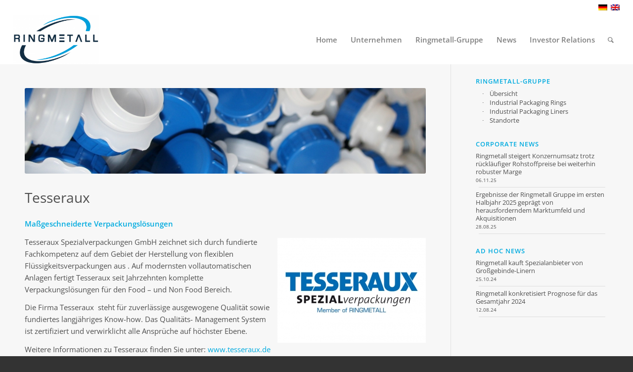

--- FILE ---
content_type: text/html; charset=UTF-8
request_url: https://ringmetall.de/ringmetall-gruppe/tesseraux/
body_size: 16336
content:
<!DOCTYPE html>
<html lang="de-DE" class="html_stretched responsive av-preloader-disabled  html_header_top html_logo_left html_main_nav_header html_menu_right html_custom html_header_sticky html_header_shrinking_disabled html_header_topbar_active html_mobile_menu_tablet html_header_searchicon html_content_align_center html_header_unstick_top_disabled html_header_stretch html_minimal_header html_elegant-blog html_modern-blog html_av-submenu-hidden html_av-submenu-display-click html_av-overlay-side html_av-overlay-side-classic html_av-submenu-noclone html_entry_id_2801 av-cookies-no-cookie-consent av-no-preview av-default-lightbox html_text_menu_active av-mobile-menu-switch-default">
<head>
<meta charset="UTF-8" />
<meta name="robots" content="index, follow" />


<!-- mobile setting -->
<meta name="viewport" content="width=device-width, initial-scale=1">

<!-- Scripts/CSS and wp_head hook -->
<title>Tesseraux &#8211; Ringmetall</title>
<meta name='robots' content='max-image-preview:large' />
	<style>img:is([sizes="auto" i], [sizes^="auto," i]) { contain-intrinsic-size: 3000px 1500px }</style>
	<link rel="alternate" hreflang="de-de" href="https://ringmetall.de/ringmetall-gruppe/tesseraux/" />
<link rel="alternate" hreflang="en-us" href="https://ringmetall.de/en/ringmetall-group/tesseraux/" />
<link rel="alternate" hreflang="x-default" href="https://ringmetall.de/ringmetall-gruppe/tesseraux/" />
<meta http-equiv="X-UA-Compatible" content="IE=Edge" />            <script id="omgf-pro-remove-async-google-fonts" type="text/javascript"
                    src="[data-uri]"></script>
		<link rel="alternate" type="application/rss+xml" title="Ringmetall &raquo; Feed" href="https://ringmetall.de/feed/" />
<link rel="alternate" type="application/rss+xml" title="Ringmetall &raquo; Kommentar-Feed" href="https://ringmetall.de/comments/feed/" />

<!-- google webfont font replacement -->

			<script type='text/javascript'>

				(function() {

					/*	check if webfonts are disabled by user setting via cookie - or user must opt in.	*/
					var html = document.getElementsByTagName('html')[0];
					var cookie_check = html.className.indexOf('av-cookies-needs-opt-in') >= 0 || html.className.indexOf('av-cookies-can-opt-out') >= 0;
					var allow_continue = true;
					var silent_accept_cookie = html.className.indexOf('av-cookies-user-silent-accept') >= 0;

					if( cookie_check && ! silent_accept_cookie )
					{
						if( ! document.cookie.match(/aviaCookieConsent/) || html.className.indexOf('av-cookies-session-refused') >= 0 )
						{
							allow_continue = false;
						}
						else
						{
							if( ! document.cookie.match(/aviaPrivacyRefuseCookiesHideBar/) )
							{
								allow_continue = false;
							}
							else if( ! document.cookie.match(/aviaPrivacyEssentialCookiesEnabled/) )
							{
								allow_continue = false;
							}
							else if( document.cookie.match(/aviaPrivacyGoogleWebfontsDisabled/) )
							{
								allow_continue = false;
							}
						}
					}

					if( allow_continue )
					{
						var f = document.createElement('link');

						f.type 	= 'text/css';
						f.rel 	= 'stylesheet';
						f.href 	= '//fonts.googleapis.com/css?family=Open+Sans:400,600&display=auto';
						f.id 	= 'avia-google-webfont';

						document.getElementsByTagName('head')[0].appendChild(f);
					}
				})();

			</script>
			<script type="text/javascript">
/* <![CDATA[ */
window._wpemojiSettings = {"baseUrl":"https:\/\/s.w.org\/images\/core\/emoji\/16.0.1\/72x72\/","ext":".png","svgUrl":"https:\/\/s.w.org\/images\/core\/emoji\/16.0.1\/svg\/","svgExt":".svg","source":{"concatemoji":"https:\/\/ringmetall.de\/wp-includes\/js\/wp-emoji-release.min.js?ver=6.8.3"}};
/*! This file is auto-generated */
!function(s,n){var o,i,e;function c(e){try{var t={supportTests:e,timestamp:(new Date).valueOf()};sessionStorage.setItem(o,JSON.stringify(t))}catch(e){}}function p(e,t,n){e.clearRect(0,0,e.canvas.width,e.canvas.height),e.fillText(t,0,0);var t=new Uint32Array(e.getImageData(0,0,e.canvas.width,e.canvas.height).data),a=(e.clearRect(0,0,e.canvas.width,e.canvas.height),e.fillText(n,0,0),new Uint32Array(e.getImageData(0,0,e.canvas.width,e.canvas.height).data));return t.every(function(e,t){return e===a[t]})}function u(e,t){e.clearRect(0,0,e.canvas.width,e.canvas.height),e.fillText(t,0,0);for(var n=e.getImageData(16,16,1,1),a=0;a<n.data.length;a++)if(0!==n.data[a])return!1;return!0}function f(e,t,n,a){switch(t){case"flag":return n(e,"\ud83c\udff3\ufe0f\u200d\u26a7\ufe0f","\ud83c\udff3\ufe0f\u200b\u26a7\ufe0f")?!1:!n(e,"\ud83c\udde8\ud83c\uddf6","\ud83c\udde8\u200b\ud83c\uddf6")&&!n(e,"\ud83c\udff4\udb40\udc67\udb40\udc62\udb40\udc65\udb40\udc6e\udb40\udc67\udb40\udc7f","\ud83c\udff4\u200b\udb40\udc67\u200b\udb40\udc62\u200b\udb40\udc65\u200b\udb40\udc6e\u200b\udb40\udc67\u200b\udb40\udc7f");case"emoji":return!a(e,"\ud83e\udedf")}return!1}function g(e,t,n,a){var r="undefined"!=typeof WorkerGlobalScope&&self instanceof WorkerGlobalScope?new OffscreenCanvas(300,150):s.createElement("canvas"),o=r.getContext("2d",{willReadFrequently:!0}),i=(o.textBaseline="top",o.font="600 32px Arial",{});return e.forEach(function(e){i[e]=t(o,e,n,a)}),i}function t(e){var t=s.createElement("script");t.src=e,t.defer=!0,s.head.appendChild(t)}"undefined"!=typeof Promise&&(o="wpEmojiSettingsSupports",i=["flag","emoji"],n.supports={everything:!0,everythingExceptFlag:!0},e=new Promise(function(e){s.addEventListener("DOMContentLoaded",e,{once:!0})}),new Promise(function(t){var n=function(){try{var e=JSON.parse(sessionStorage.getItem(o));if("object"==typeof e&&"number"==typeof e.timestamp&&(new Date).valueOf()<e.timestamp+604800&&"object"==typeof e.supportTests)return e.supportTests}catch(e){}return null}();if(!n){if("undefined"!=typeof Worker&&"undefined"!=typeof OffscreenCanvas&&"undefined"!=typeof URL&&URL.createObjectURL&&"undefined"!=typeof Blob)try{var e="postMessage("+g.toString()+"("+[JSON.stringify(i),f.toString(),p.toString(),u.toString()].join(",")+"));",a=new Blob([e],{type:"text/javascript"}),r=new Worker(URL.createObjectURL(a),{name:"wpTestEmojiSupports"});return void(r.onmessage=function(e){c(n=e.data),r.terminate(),t(n)})}catch(e){}c(n=g(i,f,p,u))}t(n)}).then(function(e){for(var t in e)n.supports[t]=e[t],n.supports.everything=n.supports.everything&&n.supports[t],"flag"!==t&&(n.supports.everythingExceptFlag=n.supports.everythingExceptFlag&&n.supports[t]);n.supports.everythingExceptFlag=n.supports.everythingExceptFlag&&!n.supports.flag,n.DOMReady=!1,n.readyCallback=function(){n.DOMReady=!0}}).then(function(){return e}).then(function(){var e;n.supports.everything||(n.readyCallback(),(e=n.source||{}).concatemoji?t(e.concatemoji):e.wpemoji&&e.twemoji&&(t(e.twemoji),t(e.wpemoji)))}))}((window,document),window._wpemojiSettings);
/* ]]> */
</script>
<style id='wp-emoji-styles-inline-css' type='text/css'>

	img.wp-smiley, img.emoji {
		display: inline !important;
		border: none !important;
		box-shadow: none !important;
		height: 1em !important;
		width: 1em !important;
		margin: 0 0.07em !important;
		vertical-align: -0.1em !important;
		background: none !important;
		padding: 0 !important;
	}
</style>
<link rel='stylesheet' id='wp-block-library-css' href='https://ringmetall.de/wp-includes/css/dist/block-library/style.min.css?ver=6.8.3' type='text/css' media='all' />
<link rel='stylesheet' id='wpmf-gallery-popup-style-css' href='https://ringmetall.de/wp-content/plugins/wp-media-folder/assets/css/display-gallery/magnific-popup.css?ver=0.9.9' type='text/css' media='all' />
<link rel='stylesheet' id='wpmf-gallery-style-css' href='https://ringmetall.de/wp-content/plugins/wp-media-folder/assets/css/display-gallery/style-display-gallery.css?ver=6.1.9' type='text/css' media='all' />
<link rel='stylesheet' id='wpmf-slick-style-css' href='https://ringmetall.de/wp-content/plugins/wp-media-folder/assets/js/slick/slick.css?ver=6.1.9' type='text/css' media='all' />
<link rel='stylesheet' id='wpmf-slick-theme-style-css' href='https://ringmetall.de/wp-content/plugins/wp-media-folder/assets/js/slick/slick-theme.css?ver=6.1.9' type='text/css' media='all' />
<style id='global-styles-inline-css' type='text/css'>
:root{--wp--preset--aspect-ratio--square: 1;--wp--preset--aspect-ratio--4-3: 4/3;--wp--preset--aspect-ratio--3-4: 3/4;--wp--preset--aspect-ratio--3-2: 3/2;--wp--preset--aspect-ratio--2-3: 2/3;--wp--preset--aspect-ratio--16-9: 16/9;--wp--preset--aspect-ratio--9-16: 9/16;--wp--preset--color--black: #000000;--wp--preset--color--cyan-bluish-gray: #abb8c3;--wp--preset--color--white: #ffffff;--wp--preset--color--pale-pink: #f78da7;--wp--preset--color--vivid-red: #cf2e2e;--wp--preset--color--luminous-vivid-orange: #ff6900;--wp--preset--color--luminous-vivid-amber: #fcb900;--wp--preset--color--light-green-cyan: #7bdcb5;--wp--preset--color--vivid-green-cyan: #00d084;--wp--preset--color--pale-cyan-blue: #8ed1fc;--wp--preset--color--vivid-cyan-blue: #0693e3;--wp--preset--color--vivid-purple: #9b51e0;--wp--preset--color--metallic-red: #b02b2c;--wp--preset--color--maximum-yellow-red: #edae44;--wp--preset--color--yellow-sun: #eeee22;--wp--preset--color--palm-leaf: #83a846;--wp--preset--color--aero: #7bb0e7;--wp--preset--color--old-lavender: #745f7e;--wp--preset--color--steel-teal: #5f8789;--wp--preset--color--raspberry-pink: #d65799;--wp--preset--color--medium-turquoise: #4ecac2;--wp--preset--gradient--vivid-cyan-blue-to-vivid-purple: linear-gradient(135deg,rgba(6,147,227,1) 0%,rgb(155,81,224) 100%);--wp--preset--gradient--light-green-cyan-to-vivid-green-cyan: linear-gradient(135deg,rgb(122,220,180) 0%,rgb(0,208,130) 100%);--wp--preset--gradient--luminous-vivid-amber-to-luminous-vivid-orange: linear-gradient(135deg,rgba(252,185,0,1) 0%,rgba(255,105,0,1) 100%);--wp--preset--gradient--luminous-vivid-orange-to-vivid-red: linear-gradient(135deg,rgba(255,105,0,1) 0%,rgb(207,46,46) 100%);--wp--preset--gradient--very-light-gray-to-cyan-bluish-gray: linear-gradient(135deg,rgb(238,238,238) 0%,rgb(169,184,195) 100%);--wp--preset--gradient--cool-to-warm-spectrum: linear-gradient(135deg,rgb(74,234,220) 0%,rgb(151,120,209) 20%,rgb(207,42,186) 40%,rgb(238,44,130) 60%,rgb(251,105,98) 80%,rgb(254,248,76) 100%);--wp--preset--gradient--blush-light-purple: linear-gradient(135deg,rgb(255,206,236) 0%,rgb(152,150,240) 100%);--wp--preset--gradient--blush-bordeaux: linear-gradient(135deg,rgb(254,205,165) 0%,rgb(254,45,45) 50%,rgb(107,0,62) 100%);--wp--preset--gradient--luminous-dusk: linear-gradient(135deg,rgb(255,203,112) 0%,rgb(199,81,192) 50%,rgb(65,88,208) 100%);--wp--preset--gradient--pale-ocean: linear-gradient(135deg,rgb(255,245,203) 0%,rgb(182,227,212) 50%,rgb(51,167,181) 100%);--wp--preset--gradient--electric-grass: linear-gradient(135deg,rgb(202,248,128) 0%,rgb(113,206,126) 100%);--wp--preset--gradient--midnight: linear-gradient(135deg,rgb(2,3,129) 0%,rgb(40,116,252) 100%);--wp--preset--font-size--small: 1rem;--wp--preset--font-size--medium: 1.125rem;--wp--preset--font-size--large: 1.75rem;--wp--preset--font-size--x-large: clamp(1.75rem, 3vw, 2.25rem);--wp--preset--spacing--20: 0.44rem;--wp--preset--spacing--30: 0.67rem;--wp--preset--spacing--40: 1rem;--wp--preset--spacing--50: 1.5rem;--wp--preset--spacing--60: 2.25rem;--wp--preset--spacing--70: 3.38rem;--wp--preset--spacing--80: 5.06rem;--wp--preset--shadow--natural: 6px 6px 9px rgba(0, 0, 0, 0.2);--wp--preset--shadow--deep: 12px 12px 50px rgba(0, 0, 0, 0.4);--wp--preset--shadow--sharp: 6px 6px 0px rgba(0, 0, 0, 0.2);--wp--preset--shadow--outlined: 6px 6px 0px -3px rgba(255, 255, 255, 1), 6px 6px rgba(0, 0, 0, 1);--wp--preset--shadow--crisp: 6px 6px 0px rgba(0, 0, 0, 1);}:root { --wp--style--global--content-size: 800px;--wp--style--global--wide-size: 1130px; }:where(body) { margin: 0; }.wp-site-blocks > .alignleft { float: left; margin-right: 2em; }.wp-site-blocks > .alignright { float: right; margin-left: 2em; }.wp-site-blocks > .aligncenter { justify-content: center; margin-left: auto; margin-right: auto; }:where(.is-layout-flex){gap: 0.5em;}:where(.is-layout-grid){gap: 0.5em;}.is-layout-flow > .alignleft{float: left;margin-inline-start: 0;margin-inline-end: 2em;}.is-layout-flow > .alignright{float: right;margin-inline-start: 2em;margin-inline-end: 0;}.is-layout-flow > .aligncenter{margin-left: auto !important;margin-right: auto !important;}.is-layout-constrained > .alignleft{float: left;margin-inline-start: 0;margin-inline-end: 2em;}.is-layout-constrained > .alignright{float: right;margin-inline-start: 2em;margin-inline-end: 0;}.is-layout-constrained > .aligncenter{margin-left: auto !important;margin-right: auto !important;}.is-layout-constrained > :where(:not(.alignleft):not(.alignright):not(.alignfull)){max-width: var(--wp--style--global--content-size);margin-left: auto !important;margin-right: auto !important;}.is-layout-constrained > .alignwide{max-width: var(--wp--style--global--wide-size);}body .is-layout-flex{display: flex;}.is-layout-flex{flex-wrap: wrap;align-items: center;}.is-layout-flex > :is(*, div){margin: 0;}body .is-layout-grid{display: grid;}.is-layout-grid > :is(*, div){margin: 0;}body{padding-top: 0px;padding-right: 0px;padding-bottom: 0px;padding-left: 0px;}a:where(:not(.wp-element-button)){text-decoration: underline;}:root :where(.wp-element-button, .wp-block-button__link){background-color: #32373c;border-width: 0;color: #fff;font-family: inherit;font-size: inherit;line-height: inherit;padding: calc(0.667em + 2px) calc(1.333em + 2px);text-decoration: none;}.has-black-color{color: var(--wp--preset--color--black) !important;}.has-cyan-bluish-gray-color{color: var(--wp--preset--color--cyan-bluish-gray) !important;}.has-white-color{color: var(--wp--preset--color--white) !important;}.has-pale-pink-color{color: var(--wp--preset--color--pale-pink) !important;}.has-vivid-red-color{color: var(--wp--preset--color--vivid-red) !important;}.has-luminous-vivid-orange-color{color: var(--wp--preset--color--luminous-vivid-orange) !important;}.has-luminous-vivid-amber-color{color: var(--wp--preset--color--luminous-vivid-amber) !important;}.has-light-green-cyan-color{color: var(--wp--preset--color--light-green-cyan) !important;}.has-vivid-green-cyan-color{color: var(--wp--preset--color--vivid-green-cyan) !important;}.has-pale-cyan-blue-color{color: var(--wp--preset--color--pale-cyan-blue) !important;}.has-vivid-cyan-blue-color{color: var(--wp--preset--color--vivid-cyan-blue) !important;}.has-vivid-purple-color{color: var(--wp--preset--color--vivid-purple) !important;}.has-metallic-red-color{color: var(--wp--preset--color--metallic-red) !important;}.has-maximum-yellow-red-color{color: var(--wp--preset--color--maximum-yellow-red) !important;}.has-yellow-sun-color{color: var(--wp--preset--color--yellow-sun) !important;}.has-palm-leaf-color{color: var(--wp--preset--color--palm-leaf) !important;}.has-aero-color{color: var(--wp--preset--color--aero) !important;}.has-old-lavender-color{color: var(--wp--preset--color--old-lavender) !important;}.has-steel-teal-color{color: var(--wp--preset--color--steel-teal) !important;}.has-raspberry-pink-color{color: var(--wp--preset--color--raspberry-pink) !important;}.has-medium-turquoise-color{color: var(--wp--preset--color--medium-turquoise) !important;}.has-black-background-color{background-color: var(--wp--preset--color--black) !important;}.has-cyan-bluish-gray-background-color{background-color: var(--wp--preset--color--cyan-bluish-gray) !important;}.has-white-background-color{background-color: var(--wp--preset--color--white) !important;}.has-pale-pink-background-color{background-color: var(--wp--preset--color--pale-pink) !important;}.has-vivid-red-background-color{background-color: var(--wp--preset--color--vivid-red) !important;}.has-luminous-vivid-orange-background-color{background-color: var(--wp--preset--color--luminous-vivid-orange) !important;}.has-luminous-vivid-amber-background-color{background-color: var(--wp--preset--color--luminous-vivid-amber) !important;}.has-light-green-cyan-background-color{background-color: var(--wp--preset--color--light-green-cyan) !important;}.has-vivid-green-cyan-background-color{background-color: var(--wp--preset--color--vivid-green-cyan) !important;}.has-pale-cyan-blue-background-color{background-color: var(--wp--preset--color--pale-cyan-blue) !important;}.has-vivid-cyan-blue-background-color{background-color: var(--wp--preset--color--vivid-cyan-blue) !important;}.has-vivid-purple-background-color{background-color: var(--wp--preset--color--vivid-purple) !important;}.has-metallic-red-background-color{background-color: var(--wp--preset--color--metallic-red) !important;}.has-maximum-yellow-red-background-color{background-color: var(--wp--preset--color--maximum-yellow-red) !important;}.has-yellow-sun-background-color{background-color: var(--wp--preset--color--yellow-sun) !important;}.has-palm-leaf-background-color{background-color: var(--wp--preset--color--palm-leaf) !important;}.has-aero-background-color{background-color: var(--wp--preset--color--aero) !important;}.has-old-lavender-background-color{background-color: var(--wp--preset--color--old-lavender) !important;}.has-steel-teal-background-color{background-color: var(--wp--preset--color--steel-teal) !important;}.has-raspberry-pink-background-color{background-color: var(--wp--preset--color--raspberry-pink) !important;}.has-medium-turquoise-background-color{background-color: var(--wp--preset--color--medium-turquoise) !important;}.has-black-border-color{border-color: var(--wp--preset--color--black) !important;}.has-cyan-bluish-gray-border-color{border-color: var(--wp--preset--color--cyan-bluish-gray) !important;}.has-white-border-color{border-color: var(--wp--preset--color--white) !important;}.has-pale-pink-border-color{border-color: var(--wp--preset--color--pale-pink) !important;}.has-vivid-red-border-color{border-color: var(--wp--preset--color--vivid-red) !important;}.has-luminous-vivid-orange-border-color{border-color: var(--wp--preset--color--luminous-vivid-orange) !important;}.has-luminous-vivid-amber-border-color{border-color: var(--wp--preset--color--luminous-vivid-amber) !important;}.has-light-green-cyan-border-color{border-color: var(--wp--preset--color--light-green-cyan) !important;}.has-vivid-green-cyan-border-color{border-color: var(--wp--preset--color--vivid-green-cyan) !important;}.has-pale-cyan-blue-border-color{border-color: var(--wp--preset--color--pale-cyan-blue) !important;}.has-vivid-cyan-blue-border-color{border-color: var(--wp--preset--color--vivid-cyan-blue) !important;}.has-vivid-purple-border-color{border-color: var(--wp--preset--color--vivid-purple) !important;}.has-metallic-red-border-color{border-color: var(--wp--preset--color--metallic-red) !important;}.has-maximum-yellow-red-border-color{border-color: var(--wp--preset--color--maximum-yellow-red) !important;}.has-yellow-sun-border-color{border-color: var(--wp--preset--color--yellow-sun) !important;}.has-palm-leaf-border-color{border-color: var(--wp--preset--color--palm-leaf) !important;}.has-aero-border-color{border-color: var(--wp--preset--color--aero) !important;}.has-old-lavender-border-color{border-color: var(--wp--preset--color--old-lavender) !important;}.has-steel-teal-border-color{border-color: var(--wp--preset--color--steel-teal) !important;}.has-raspberry-pink-border-color{border-color: var(--wp--preset--color--raspberry-pink) !important;}.has-medium-turquoise-border-color{border-color: var(--wp--preset--color--medium-turquoise) !important;}.has-vivid-cyan-blue-to-vivid-purple-gradient-background{background: var(--wp--preset--gradient--vivid-cyan-blue-to-vivid-purple) !important;}.has-light-green-cyan-to-vivid-green-cyan-gradient-background{background: var(--wp--preset--gradient--light-green-cyan-to-vivid-green-cyan) !important;}.has-luminous-vivid-amber-to-luminous-vivid-orange-gradient-background{background: var(--wp--preset--gradient--luminous-vivid-amber-to-luminous-vivid-orange) !important;}.has-luminous-vivid-orange-to-vivid-red-gradient-background{background: var(--wp--preset--gradient--luminous-vivid-orange-to-vivid-red) !important;}.has-very-light-gray-to-cyan-bluish-gray-gradient-background{background: var(--wp--preset--gradient--very-light-gray-to-cyan-bluish-gray) !important;}.has-cool-to-warm-spectrum-gradient-background{background: var(--wp--preset--gradient--cool-to-warm-spectrum) !important;}.has-blush-light-purple-gradient-background{background: var(--wp--preset--gradient--blush-light-purple) !important;}.has-blush-bordeaux-gradient-background{background: var(--wp--preset--gradient--blush-bordeaux) !important;}.has-luminous-dusk-gradient-background{background: var(--wp--preset--gradient--luminous-dusk) !important;}.has-pale-ocean-gradient-background{background: var(--wp--preset--gradient--pale-ocean) !important;}.has-electric-grass-gradient-background{background: var(--wp--preset--gradient--electric-grass) !important;}.has-midnight-gradient-background{background: var(--wp--preset--gradient--midnight) !important;}.has-small-font-size{font-size: var(--wp--preset--font-size--small) !important;}.has-medium-font-size{font-size: var(--wp--preset--font-size--medium) !important;}.has-large-font-size{font-size: var(--wp--preset--font-size--large) !important;}.has-x-large-font-size{font-size: var(--wp--preset--font-size--x-large) !important;}
:where(.wp-block-post-template.is-layout-flex){gap: 1.25em;}:where(.wp-block-post-template.is-layout-grid){gap: 1.25em;}
:where(.wp-block-columns.is-layout-flex){gap: 2em;}:where(.wp-block-columns.is-layout-grid){gap: 2em;}
:root :where(.wp-block-pullquote){font-size: 1.5em;line-height: 1.6;}
</style>
<link rel='stylesheet' id='wpml-legacy-dropdown-0-css' href='https://ringmetall.de/wp-content/plugins/sitepress-multilingual-cms/templates/language-switchers/legacy-dropdown/style.min.css?ver=1' type='text/css' media='all' />
<style id='wpml-legacy-dropdown-0-inline-css' type='text/css'>
.wpml-ls-statics-shortcode_actions{background-color:#ffffff;}.wpml-ls-statics-shortcode_actions, .wpml-ls-statics-shortcode_actions .wpml-ls-sub-menu, .wpml-ls-statics-shortcode_actions a {border-color:#cdcdcd;}.wpml-ls-statics-shortcode_actions a, .wpml-ls-statics-shortcode_actions .wpml-ls-sub-menu a, .wpml-ls-statics-shortcode_actions .wpml-ls-sub-menu a:link, .wpml-ls-statics-shortcode_actions li:not(.wpml-ls-current-language) .wpml-ls-link, .wpml-ls-statics-shortcode_actions li:not(.wpml-ls-current-language) .wpml-ls-link:link {color:#444444;background-color:#ffffff;}.wpml-ls-statics-shortcode_actions .wpml-ls-sub-menu a:hover,.wpml-ls-statics-shortcode_actions .wpml-ls-sub-menu a:focus, .wpml-ls-statics-shortcode_actions .wpml-ls-sub-menu a:link:hover, .wpml-ls-statics-shortcode_actions .wpml-ls-sub-menu a:link:focus {color:#000000;background-color:#eeeeee;}.wpml-ls-statics-shortcode_actions .wpml-ls-current-language > a {color:#444444;background-color:#ffffff;}.wpml-ls-statics-shortcode_actions .wpml-ls-current-language:hover>a, .wpml-ls-statics-shortcode_actions .wpml-ls-current-language>a:focus {color:#000000;background-color:#eeeeee;}
</style>
<link rel='stylesheet' id='weblator-charts-plugin-styles-css' href='https://ringmetall.de/wp-content/plugins/responsive-charts/public/assets/css/public.css?ver=1.6.7' type='text/css' media='all' />
<link rel='stylesheet' id='omgf-pro-async-fonts-0-css' href='https://ringmetall.de/wp-content/uploads/omgf/omgf-pro-async-fonts-0/omgf-pro-async-fonts-0.css?ver=1721400410' type='text/css' media='all' />
<link rel='stylesheet' id='avia-merged-styles-css' href='https://ringmetall.de/wp-content/uploads/dynamic_avia/avia-merged-styles-8d4d2509079271672eb63e4591ea4174---68e63407e3a07.css' type='text/css' media='all' />
<link rel='stylesheet' id='avia-single-post-2801-css' href='https://ringmetall.de/wp-content/uploads/avia_posts_css/post-2801.css?ver=ver-1759955328' type='text/css' media='all' />
<script type="text/javascript" src="https://ringmetall.de/wp-includes/js/jquery/jquery.min.js?ver=3.7.1" id="jquery-core-js"></script>
<script type="text/javascript" src="https://ringmetall.de/wp-includes/js/jquery/jquery-migrate.min.js?ver=3.4.1" id="jquery-migrate-js"></script>
<script type="text/javascript" id="wpgmza_data-js-extra">
/* <![CDATA[ */
var wpgmza_google_api_status = {"message":"Enqueued","code":"ENQUEUED"};
/* ]]> */
</script>
<script type="text/javascript" src="https://ringmetall.de/wp-content/plugins/wp-google-maps/wpgmza_data.js?ver=6.8.3" id="wpgmza_data-js"></script>
<script type="text/javascript" src="https://ringmetall.de/wp-content/plugins/sitepress-multilingual-cms/templates/language-switchers/legacy-dropdown/script.min.js?ver=1" id="wpml-legacy-dropdown-0-js"></script>
<script type="text/javascript" src="https://ringmetall.de/wp-content/plugins/responsive-charts/public/assets/js/excanvas.js?ver=1.6.7" id="weblator-charts-canvas-js"></script>
<script type="text/javascript" src="https://ringmetall.de/wp-content/plugins/responsive-charts/public/assets/js/chartjs_new.js?ver=1.6.7" id="weblator-charts-charts-js"></script>
<script type="text/javascript" src="https://ringmetall.de/wp-content/plugins/responsive-charts/public/assets/js/legend.js?ver=1.6.7" id="weblator-charts-legend-js"></script>
<script type="text/javascript" src="https://ringmetall.de/wp-content/plugins/responsive-charts/public/assets/js/events.min.js?ver=1.6.7" id="weblator-charts-mutate-events-js"></script>
<script type="text/javascript" src="https://ringmetall.de/wp-content/plugins/responsive-charts/public/assets/js/mutate.min.js?ver=1.6.7" id="weblator-charts-mutate-js"></script>
<script type="text/javascript" id="weblator-charts-plugin-script-js-extra">
/* <![CDATA[ */
var ajaxurl = "https:\/\/ringmetall.de\/wp-admin\/admin-ajax.php";
/* ]]> */
</script>
<script type="text/javascript" src="https://ringmetall.de/wp-content/plugins/responsive-charts/public/assets/js/public.js?ver=1.6.7" id="weblator-charts-plugin-script-js"></script>
<script type="text/javascript" src="https://ringmetall.de/wp-content/uploads/dynamic_avia/avia-head-scripts-14b83b5e49f5ca9c8ad3d5f3e0240912---68e6340806eb4.js" id="avia-head-scripts-js"></script>
<link rel="https://api.w.org/" href="https://ringmetall.de/wp-json/" /><link rel="alternate" title="JSON" type="application/json" href="https://ringmetall.de/wp-json/wp/v2/pages/2801" /><link rel="EditURI" type="application/rsd+xml" title="RSD" href="https://ringmetall.de/xmlrpc.php?rsd" />
<meta name="generator" content="WordPress 6.8.3" />
<link rel="canonical" href="https://ringmetall.de/ringmetall-gruppe/tesseraux/" />
<link rel='shortlink' href='https://ringmetall.de/?p=2801' />
<link rel="alternate" title="oEmbed (JSON)" type="application/json+oembed" href="https://ringmetall.de/wp-json/oembed/1.0/embed?url=https%3A%2F%2Fringmetall.de%2Fringmetall-gruppe%2Ftesseraux%2F" />
<link rel="alternate" title="oEmbed (XML)" type="text/xml+oembed" href="https://ringmetall.de/wp-json/oembed/1.0/embed?url=https%3A%2F%2Fringmetall.de%2Fringmetall-gruppe%2Ftesseraux%2F&#038;format=xml" />
<meta name="generator" content="WPML ver:4.8.6 stt:1,3;" />
<link rel="stylesheet" href="https://ringmetall.de/wp-content/plugins/responsive-charts/public/assets/css/notie.css"><link rel="profile" href="http://gmpg.org/xfn/11" />
<link rel="alternate" type="application/rss+xml" title="Ringmetall RSS2 Feed" href="https://ringmetall.de/feed/" />
<link rel="pingback" href="https://ringmetall.de/xmlrpc.php" />

<style type='text/css' media='screen'>
 #top #header_main > .container, #top #header_main > .container .main_menu  .av-main-nav > li > a, #top #header_main #menu-item-shop .cart_dropdown_link{ height:100px; line-height: 100px; }
 .html_top_nav_header .av-logo-container{ height:100px;  }
 .html_header_top.html_header_sticky #top #wrap_all #main{ padding-top:128px; } 
</style>
<!--[if lt IE 9]><script src="https://ringmetall.de/wp-content/themes/enfold/js/html5shiv.js"></script><![endif]-->


<!-- To speed up the rendering and to display the site as fast as possible to the user we include some styles and scripts for above the fold content inline -->
<script type="text/javascript">'use strict';var avia_is_mobile=!1;if(/Android|webOS|iPhone|iPad|iPod|BlackBerry|IEMobile|Opera Mini/i.test(navigator.userAgent)&&'ontouchstart' in document.documentElement){avia_is_mobile=!0;document.documentElement.className+=' avia_mobile '}
else{document.documentElement.className+=' avia_desktop '};document.documentElement.className+=' js_active ';(function(){var e=['-webkit-','-moz-','-ms-',''],n='',o=!1,a=!1;for(var t in e){if(e[t]+'transform' in document.documentElement.style){o=!0;n=e[t]+'transform'};if(e[t]+'perspective' in document.documentElement.style){a=!0}};if(o){document.documentElement.className+=' avia_transform '};if(a){document.documentElement.className+=' avia_transform3d '};if(typeof document.getElementsByClassName=='function'&&typeof document.documentElement.getBoundingClientRect=='function'&&avia_is_mobile==!1){if(n&&window.innerHeight>0){setTimeout(function(){var e=0,o={},a=0,t=document.getElementsByClassName('av-parallax'),i=window.pageYOffset||document.documentElement.scrollTop;for(e=0;e<t.length;e++){t[e].style.top='0px';o=t[e].getBoundingClientRect();a=Math.ceil((window.innerHeight+i-o.top)*0.3);t[e].style[n]='translate(0px, '+a+'px)';t[e].style.top='auto';t[e].className+=' enabled-parallax '}},50)}}})();</script><link rel="icon" href="https://ringmetall.de/wp-content/uploads/2024/11/cropped-Logo_transparent-32x32.png" sizes="32x32" />
<link rel="icon" href="https://ringmetall.de/wp-content/uploads/2024/11/cropped-Logo_transparent-192x192.png" sizes="192x192" />
<link rel="apple-touch-icon" href="https://ringmetall.de/wp-content/uploads/2024/11/cropped-Logo_transparent-180x180.png" />
<meta name="msapplication-TileImage" content="https://ringmetall.de/wp-content/uploads/2024/11/cropped-Logo_transparent-270x270.png" />
		<style type="text/css" id="wp-custom-css">
			img.mfp-img,.mfp-image-holder .mfp-content {
    width: 100% !important; 
    height: 100% !important; 
    max-height: 100% !important;
}		</style>
		<style type='text/css'>
@font-face {font-family: 'entypo-fontello'; font-weight: normal; font-style: normal; font-display: auto;
src: url('https://ringmetall.de/wp-content/themes/enfold/config-templatebuilder/avia-template-builder/assets/fonts/entypo-fontello.woff2') format('woff2'),
url('https://ringmetall.de/wp-content/themes/enfold/config-templatebuilder/avia-template-builder/assets/fonts/entypo-fontello.woff') format('woff'),
url('https://ringmetall.de/wp-content/themes/enfold/config-templatebuilder/avia-template-builder/assets/fonts/entypo-fontello.ttf') format('truetype'),
url('https://ringmetall.de/wp-content/themes/enfold/config-templatebuilder/avia-template-builder/assets/fonts/entypo-fontello.svg#entypo-fontello') format('svg'),
url('https://ringmetall.de/wp-content/themes/enfold/config-templatebuilder/avia-template-builder/assets/fonts/entypo-fontello.eot'),
url('https://ringmetall.de/wp-content/themes/enfold/config-templatebuilder/avia-template-builder/assets/fonts/entypo-fontello.eot?#iefix') format('embedded-opentype');
} #top .avia-font-entypo-fontello, body .avia-font-entypo-fontello, html body [data-av_iconfont='entypo-fontello']:before{ font-family: 'entypo-fontello'; }

@font-face {font-family: 'customicons'; font-weight: normal; font-style: normal; font-display: auto;
src: url('https://ringmetall.de/wp-content/uploads/avia_fonts/customicons/customicons.woff2') format('woff2'),
url('https://ringmetall.de/wp-content/uploads/avia_fonts/customicons/customicons.woff') format('woff'),
url('https://ringmetall.de/wp-content/uploads/avia_fonts/customicons/customicons.ttf') format('truetype'),
url('https://ringmetall.de/wp-content/uploads/avia_fonts/customicons/customicons.svg#customicons') format('svg'),
url('https://ringmetall.de/wp-content/uploads/avia_fonts/customicons/customicons.eot'),
url('https://ringmetall.de/wp-content/uploads/avia_fonts/customicons/customicons.eot?#iefix') format('embedded-opentype');
} #top .avia-font-customicons, body .avia-font-customicons, html body [data-av_iconfont='customicons']:before{ font-family: 'customicons'; }

@font-face {font-family: 'ringmetall'; font-weight: normal; font-style: normal; font-display: auto;
src: url('https://ringmetall.de/wp-content/uploads/avia_fonts/ringmetall/ringmetall.woff2') format('woff2'),
url('https://ringmetall.de/wp-content/uploads/avia_fonts/ringmetall/ringmetall.woff') format('woff'),
url('https://ringmetall.de/wp-content/uploads/avia_fonts/ringmetall/ringmetall.ttf') format('truetype'),
url('https://ringmetall.de/wp-content/uploads/avia_fonts/ringmetall/ringmetall.svg#ringmetall') format('svg'),
url('https://ringmetall.de/wp-content/uploads/avia_fonts/ringmetall/ringmetall.eot'),
url('https://ringmetall.de/wp-content/uploads/avia_fonts/ringmetall/ringmetall.eot?#iefix') format('embedded-opentype');
} #top .avia-font-ringmetall, body .avia-font-ringmetall, html body [data-av_iconfont='ringmetall']:before{ font-family: 'ringmetall'; }
</style>

<!--
Debugging Info for Theme support: 

Theme: Enfold
Version: 5.1.2
Installed: enfold
AviaFramework Version: 5.0
AviaBuilder Version: 4.8
aviaElementManager Version: 1.0.1
- - - - - - - - - - -
ChildTheme: Enfold Child
ChildTheme Version: 1.0
ChildTheme Installed: enfold

ML:-1-PU:131-PLA:18
WP:6.8.3
Compress: CSS:all theme files - JS:all theme files
Updates: enabled - token has changed and not verified
PLAu:17
-->
</head>

<body id="top" class="wp-singular page-template-default page page-id-2801 page-child parent-pageid-910 wp-theme-enfold wp-child-theme-enfold-child stretched rtl_columns av-curtain-numeric open_sans  avia-responsive-images-support" itemscope="itemscope" itemtype="https://schema.org/WebPage" >

	
	<div id='wrap_all'>

	
<header id='header' class='all_colors header_color light_bg_color  av_header_top av_logo_left av_main_nav_header av_menu_right av_custom av_header_sticky av_header_shrinking_disabled av_header_stretch av_mobile_menu_tablet av_header_searchicon av_header_unstick_top_disabled av_seperator_small_border av_minimal_header av_bottom_nav_disabled '  role="banner" itemscope="itemscope" itemtype="https://schema.org/WPHeader" >

		<div id='header_meta' class='container_wrap container_wrap_meta  av_secondary_right av_extra_header_active av_entry_id_2801'>

			      <div class='container'>
			      <nav class='sub_menu'  role="navigation" itemscope="itemscope" itemtype="https://schema.org/SiteNavigationElement" ><ul class='avia_wpml_language_switch avia_wpml_language_switch_extra'><li class='language_de avia_current_lang'><a href='https://ringmetall.de/ringmetall-gruppe/tesseraux/'>	<span class='language_flag'><img title='Deutsch' src='https://ringmetall.de/wp-content/plugins/sitepress-multilingual-cms/res/flags/de.png' alt='Deutsch' /></span>	<span class='language_native'>Deutsch</span>	<span class='language_translated'>Deutsch</span>	<span class='language_code'>de</span></a></li><li class='language_en '><a href='https://ringmetall.de/en/ringmetall-group/tesseraux/'>	<span class='language_flag'><img title='English' src='https://ringmetall.de/wp-content/plugins/sitepress-multilingual-cms/res/flags/en.png' alt='English' /></span>	<span class='language_native'>English</span>	<span class='language_translated'>Englisch</span>	<span class='language_code'>en</span></a></li></ul></nav>			      </div>
		</div>

		<div  id='header_main' class='container_wrap container_wrap_logo'>

        <div class='container av-logo-container'><div class='inner-container'><span class='logo avia-standard-logo'><a href='https://ringmetall.de/' class=''><img src="https://ringmetall.de/wp-content/uploads/2024/07/2022_Ringmetall_Logo_ohne-Schatten-jpg-1-300x171.jpg" height="100" width="300" alt='Ringmetall' title='' /></a></span><nav class='main_menu' data-selectname='Wähle eine Seite'  role="navigation" itemscope="itemscope" itemtype="https://schema.org/SiteNavigationElement" ><div class="avia-menu av-main-nav-wrap"><ul role="menu" class="menu av-main-nav" id="avia-menu"><li role="menuitem" id="menu-item-1513" class="menu-item menu-item-type-post_type menu-item-object-page menu-item-home menu-item-top-level menu-item-top-level-1"><a href="https://ringmetall.de/" itemprop="url" tabindex="0"><span class="avia-bullet"></span><span class="avia-menu-text">Home</span><span class="avia-menu-fx"><span class="avia-arrow-wrap"><span class="avia-arrow"></span></span></span></a></li>
<li role="menuitem" id="menu-item-874" class="menu-item menu-item-type-post_type menu-item-object-page menu-item-has-children menu-item-top-level menu-item-top-level-2"><a href="https://ringmetall.de/unternehmen/" itemprop="url" tabindex="0"><span class="avia-bullet"></span><span class="avia-menu-text">Unternehmen</span><span class="avia-menu-fx"><span class="avia-arrow-wrap"><span class="avia-arrow"></span></span></span></a>


<ul class="sub-menu">
	<li role="menuitem" id="menu-item-554" class="menu-item menu-item-type-post_type menu-item-object-page"><a href="https://ringmetall.de/unternehmen/ueber-uns/" itemprop="url" tabindex="0"><span class="avia-bullet"></span><span class="avia-menu-text">Über uns</span></a></li>
	<li role="menuitem" id="menu-item-828" class="menu-item menu-item-type-post_type menu-item-object-page"><a href="https://ringmetall.de/unternehmen/geschaeftsbereiche/" itemprop="url" tabindex="0"><span class="avia-bullet"></span><span class="avia-menu-text">Geschäftsbereiche</span></a></li>
	<li role="menuitem" id="menu-item-831" class="menu-item menu-item-type-post_type menu-item-object-page"><a href="https://ringmetall.de/unternehmen/strategie/" itemprop="url" tabindex="0"><span class="avia-bullet"></span><span class="avia-menu-text">Strategie</span></a></li>
	<li role="menuitem" id="menu-item-841" class="menu-item menu-item-type-post_type menu-item-object-page"><a href="https://ringmetall.de/unternehmen/management/" itemprop="url" tabindex="0"><span class="avia-bullet"></span><span class="avia-menu-text">Management</span></a></li>
	<li role="menuitem" id="menu-item-863" class="menu-item menu-item-type-post_type menu-item-object-page"><a href="https://ringmetall.de/unternehmen/karriere/" itemprop="url" tabindex="0"><span class="avia-bullet"></span><span class="avia-menu-text">Karriere</span></a></li>
	<li role="menuitem" id="menu-item-862" class="menu-item menu-item-type-post_type menu-item-object-page"><a href="https://ringmetall.de/unternehmen/historie/" itemprop="url" tabindex="0"><span class="avia-bullet"></span><span class="avia-menu-text">Historie</span></a></li>
	<li role="menuitem" id="menu-item-4676" class="menu-item menu-item-type-post_type menu-item-object-page"><a href="https://ringmetall.de/unternehmen/compliance/" itemprop="url" tabindex="0"><span class="avia-bullet"></span><span class="avia-menu-text">Compliance</span></a></li>
</ul>
</li>
<li role="menuitem" id="menu-item-6641" class="menu-item menu-item-type-post_type menu-item-object-page current-page-ancestor menu-item-has-children menu-item-top-level menu-item-top-level-3"><a href="https://ringmetall.de/ringmetall-gruppe/" itemprop="url" tabindex="0"><span class="avia-bullet"></span><span class="avia-menu-text">Ringmetall-Gruppe</span><span class="avia-menu-fx"><span class="avia-arrow-wrap"><span class="avia-arrow"></span></span></span></a>


<ul class="sub-menu">
	<li role="menuitem" id="menu-item-6639" class="menu-item menu-item-type-post_type menu-item-object-page"><a href="https://ringmetall.de/ringmetall-gruppe/uebersicht/" itemprop="url" tabindex="0"><span class="avia-bullet"></span><span class="avia-menu-text">Übersicht</span></a></li>
	<li role="menuitem" id="menu-item-946" class="menu-item menu-item-type-post_type menu-item-object-page"><a href="https://ringmetall.de/ringmetall-gruppe/industrial-packaging-rings/" itemprop="url" tabindex="0"><span class="avia-bullet"></span><span class="avia-menu-text">Industrial Packaging Rings</span></a></li>
	<li role="menuitem" id="menu-item-2484" class="menu-item menu-item-type-post_type menu-item-object-page"><a href="https://ringmetall.de/ringmetall-gruppe/industrial-packaging-liners/" itemprop="url" tabindex="0"><span class="avia-bullet"></span><span class="avia-menu-text">Industrial Packaging Liner</span></a></li>
	<li role="menuitem" id="menu-item-1257" class="menu-item menu-item-type-post_type menu-item-object-page"><a href="https://ringmetall.de/ringmetall-gruppe/standorte/" itemprop="url" tabindex="0"><span class="avia-bullet"></span><span class="avia-menu-text">Standorte</span></a></li>
</ul>
</li>
<li role="menuitem" id="menu-item-933" class="menu-item menu-item-type-post_type menu-item-object-page menu-item-has-children menu-item-top-level menu-item-top-level-4"><a href="https://ringmetall.de/news/" itemprop="url" tabindex="0"><span class="avia-bullet"></span><span class="avia-menu-text">News</span><span class="avia-menu-fx"><span class="avia-arrow-wrap"><span class="avia-arrow"></span></span></span></a>


<ul class="sub-menu">
	<li role="menuitem" id="menu-item-1591" class="menu-item menu-item-type-custom menu-item-object-custom"><a href="https://ringmetall.de/investor-relations/corporate-news/" itemprop="url" tabindex="0"><span class="avia-bullet"></span><span class="avia-menu-text">Corporate News</span></a></li>
	<li role="menuitem" id="menu-item-1590" class="menu-item menu-item-type-custom menu-item-object-custom"><a href="https://ringmetall.de/investor-relations/ad-hoc-news/" itemprop="url" tabindex="0"><span class="avia-bullet"></span><span class="avia-menu-text">Ad hoc News</span></a></li>
	<li role="menuitem" id="menu-item-953" class="menu-item menu-item-type-post_type menu-item-object-page"><a href="https://ringmetall.de/news/bilddatenbank/" itemprop="url" tabindex="0"><span class="avia-bullet"></span><span class="avia-menu-text">Bilddatenbank</span></a></li>
	<li role="menuitem" id="menu-item-1008" class="menu-item menu-item-type-post_type menu-item-object-page"><a href="https://ringmetall.de/news/pressekontakt/" itemprop="url" tabindex="0"><span class="avia-bullet"></span><span class="avia-menu-text">Pressekontakt</span></a></li>
</ul>
</li>
<li role="menuitem" id="menu-item-5554" class="menu-item menu-item-type-post_type menu-item-object-page menu-item-has-children menu-item-top-level menu-item-top-level-5"><a href="https://ringmetall.de/investor-relations/" itemprop="url" tabindex="0"><span class="avia-bullet"></span><span class="avia-menu-text">Investor Relations</span><span class="avia-menu-fx"><span class="avia-arrow-wrap"><span class="avia-arrow"></span></span></span></a>


<ul class="sub-menu">
	<li role="menuitem" id="menu-item-902" class="menu-item menu-item-type-post_type menu-item-object-page"><a href="https://ringmetall.de/investor-relations/equity-story/" itemprop="url" tabindex="0"><span class="avia-bullet"></span><span class="avia-menu-text">Equity Story</span></a></li>
	<li role="menuitem" id="menu-item-901" class="menu-item menu-item-type-post_type menu-item-object-page"><a href="https://ringmetall.de/investor-relations/die-aktie/" itemprop="url" tabindex="0"><span class="avia-bullet"></span><span class="avia-menu-text">Die Aktie</span></a></li>
	<li role="menuitem" id="menu-item-998" class="menu-item menu-item-type-post_type menu-item-object-page"><a href="https://ringmetall.de/investor-relations/unternehmenspraesentation/" itemprop="url" tabindex="0"><span class="avia-bullet"></span><span class="avia-menu-text">Unternehmenspräsentation</span></a></li>
	<li role="menuitem" id="menu-item-969" class="menu-item menu-item-type-post_type menu-item-object-page"><a href="https://ringmetall.de/investor-relations/finanzberichte/" itemprop="url" tabindex="0"><span class="avia-bullet"></span><span class="avia-menu-text">Finanzberichte</span></a></li>
	<li role="menuitem" id="menu-item-622" class="menu-item menu-item-type-post_type menu-item-object-page"><a href="https://ringmetall.de/investor-relations/kennzahlen/" itemprop="url" tabindex="0"><span class="avia-bullet"></span><span class="avia-menu-text">Kennzahlen</span></a></li>
	<li role="menuitem" id="menu-item-1432" class="menu-item menu-item-type-post_type menu-item-object-page"><a href="https://ringmetall.de/investor-relations/analysten/" itemprop="url" tabindex="0"><span class="avia-bullet"></span><span class="avia-menu-text">Analysten</span></a></li>
	<li role="menuitem" id="menu-item-1588" class="menu-item menu-item-type-post_type menu-item-object-page"><a href="https://ringmetall.de/investor-relations/corporate-news/" itemprop="url" tabindex="0"><span class="avia-bullet"></span><span class="avia-menu-text">Corporate News</span></a></li>
	<li role="menuitem" id="menu-item-1589" class="menu-item menu-item-type-post_type menu-item-object-page"><a href="https://ringmetall.de/investor-relations/ad-hoc-news/" itemprop="url" tabindex="0"><span class="avia-bullet"></span><span class="avia-menu-text">Ad hoc News</span></a></li>
	<li role="menuitem" id="menu-item-1578" class="menu-item menu-item-type-post_type menu-item-object-page"><a href="https://ringmetall.de/investor-relations/managers-transactions/" itemprop="url" tabindex="0"><span class="avia-bullet"></span><span class="avia-menu-text">Managers’ Transactions</span></a></li>
	<li role="menuitem" id="menu-item-994" class="menu-item menu-item-type-post_type menu-item-object-page"><a href="https://ringmetall.de/investor-relations/hauptversammlung/" itemprop="url" tabindex="0"><span class="avia-bullet"></span><span class="avia-menu-text">Hauptversammlung</span></a></li>
	<li role="menuitem" id="menu-item-2433" class="menu-item menu-item-type-post_type menu-item-object-page"><a href="https://ringmetall.de/investor-relations/corporate-governance/" itemprop="url" tabindex="0"><span class="avia-bullet"></span><span class="avia-menu-text">Corporate Governance</span></a></li>
	<li role="menuitem" id="menu-item-3130" class="menu-item menu-item-type-post_type menu-item-object-page"><a href="https://ringmetall.de/investor-relations/stimmrechtsanteile/" itemprop="url" tabindex="0"><span class="avia-bullet"></span><span class="avia-menu-text">Stimmrechtsanteile</span></a></li>
	<li role="menuitem" id="menu-item-2609" class="menu-item menu-item-type-post_type menu-item-object-page"><a href="https://ringmetall.de/investor-relations/gesamtstimmrechte/" itemprop="url" tabindex="0"><span class="avia-bullet"></span><span class="avia-menu-text">Gesamtstimmrechte</span></a></li>
	<li role="menuitem" id="menu-item-2297" class="menu-item menu-item-type-post_type menu-item-object-page"><a href="https://ringmetall.de/investor-relations/prospekt/" itemprop="url" tabindex="0"><span class="avia-bullet"></span><span class="avia-menu-text">Prospekt</span></a></li>
	<li role="menuitem" id="menu-item-900" class="menu-item menu-item-type-post_type menu-item-object-page"><a href="https://ringmetall.de/investor-relations/finanzkalender/" itemprop="url" tabindex="0"><span class="avia-bullet"></span><span class="avia-menu-text">Finanzkalender</span></a></li>
	<li role="menuitem" id="menu-item-1009" class="menu-item menu-item-type-post_type menu-item-object-page"><a href="https://ringmetall.de/investor-relations/ir-kontakt/" itemprop="url" tabindex="0"><span class="avia-bullet"></span><span class="avia-menu-text">IR-Kontakt</span></a></li>
</ul>
</li>
<li id="menu-item-search" class="noMobile menu-item menu-item-search-dropdown menu-item-avia-special" role="menuitem"><a aria-label="Suche" href="?s=" rel="nofollow" data-avia-search-tooltip="

&lt;form role=&quot;search&quot; action=&quot;https://ringmetall.de/&quot; id=&quot;searchform&quot; method=&quot;get&quot; class=&quot;&quot;&gt;
	&lt;div&gt;
		&lt;input type=&quot;submit&quot; value=&quot;&quot; id=&quot;searchsubmit&quot; class=&quot;button avia-font-entypo-fontello&quot; /&gt;
		&lt;input type=&quot;text&quot; id=&quot;s&quot; name=&quot;s&quot; value=&quot;&quot; placeholder='Suche' /&gt;
			&lt;/div&gt;
&lt;/form&gt;
" aria-hidden='false' data-av_icon='' data-av_iconfont='entypo-fontello'><span class="avia_hidden_link_text">Suche</span></a></li><li class="av-burger-menu-main menu-item-avia-special ">
	        			<a href="#" aria-label="Menü" aria-hidden="false">
							<span class="av-hamburger av-hamburger--spin av-js-hamburger">
								<span class="av-hamburger-box">
						          <span class="av-hamburger-inner"></span>
						          <strong>Menü</strong>
								</span>
							</span>
							<span class="avia_hidden_link_text">Menü</span>
						</a>
	        		   </li></ul></div></nav></div> </div> 
		<!-- end container_wrap-->
		</div>
		<div class='header_bg'></div>

<!-- end header -->
</header>

	<div id='main' class='all_colors' data-scroll-offset='98'>

	<div   class='main_color container_wrap_first container_wrap sidebar_right'  ><div class='container av-section-cont-open' ><main  role="main" itemprop="mainContentOfPage"  class='template-page content  av-content-small alpha units'><div class='post-entry post-entry-type-page post-entry-2801'><div class='entry-content-wrapper clearfix'><div  class='avia-image-container av-yrwmj-42a3ae624751e04f85db91bf047527e7 av-styling- avia-align-center  avia-builder-el-0  el_before_av_one_full  avia-builder-el-first '   itemprop="image" itemscope="itemscope" itemtype="https://schema.org/ImageObject" ><div class="avia-image-container-inner"><div class="avia-image-overlay-wrap"><img fetchpriority="high" decoding="async" class='wp-image-2838 avia-img-lazy-loading-not-2838 avia_image ' src="https://ringmetall.de/wp-content/uploads/2019/06/Header.jpg" alt='' title='Header'  height="408" width="1914"  itemprop="thumbnailUrl" srcset="https://ringmetall.de/wp-content/uploads/2019/06/Header.jpg 1914w, https://ringmetall.de/wp-content/uploads/2019/06/Header-300x64.jpg 300w, https://ringmetall.de/wp-content/uploads/2019/06/Header-768x164.jpg 768w, https://ringmetall.de/wp-content/uploads/2019/06/Header-1030x220.jpg 1030w, https://ringmetall.de/wp-content/uploads/2019/06/Header-1500x320.jpg 1500w, https://ringmetall.de/wp-content/uploads/2019/06/Header-705x150.jpg 705w, https://ringmetall.de/wp-content/uploads/2019/06/Header-450x96.jpg 450w" sizes="(max-width: 1914px) 100vw, 1914px" /></div></div></div>
<div class='flex_column av-rf8uj-10fe7917c0e4e4caa1710be9e0369fb7 av_one_full  avia-builder-el-1  el_after_av_image  el_before_av_hr  first flex_column_div '     ><div  class='av-special-heading av-2lqrcx-26fe6919b448d79f63b81b73214323cc av-special-heading-h3 blockquote modern-quote  avia-builder-el-2  el_before_av_textblock  avia-builder-el-first  av-inherit-size'><h3 class='av-special-heading-tag'  itemprop="headline"  >Tesseraux</h3><div class="special-heading-border"><div class="special-heading-inner-border"></div></div></div>
<section  class='av_textblock_section av-hf5vv-97c7794e18526874956680159697b9ac'  itemscope="itemscope" itemtype="https://schema.org/CreativeWork" ><div class='avia_textblock'  itemprop="text" ><p><strong>Maßgeschneiderte Verpackungslösungen</strong></p>
<p><a href="https://ringmetall.de/wp-content/uploads/2019/07/ringmetall-tesseraux-logo-4c.jpg"><img decoding="async" class="wp-image-2978 size-medium alignright" src="https://ringmetall.de/wp-content/uploads/2019/07/ringmetall-tesseraux-logo-4c-300x212.jpg" alt="" width="300" height="212" srcset="https://ringmetall.de/wp-content/uploads/2019/07/ringmetall-tesseraux-logo-4c-300x212.jpg 300w, https://ringmetall.de/wp-content/uploads/2019/07/ringmetall-tesseraux-logo-4c-260x185.jpg 260w, https://ringmetall.de/wp-content/uploads/2019/07/ringmetall-tesseraux-logo-4c.jpg 705w, https://ringmetall.de/wp-content/uploads/2019/07/ringmetall-tesseraux-logo-4c-450x319.jpg 450w" sizes="(max-width: 300px) 100vw, 300px" /></a></p>
<p>Tesseraux Spezialverpackungen GmbH zeichnet sich durch fundierte Fachkompetenz auf dem Gebiet der Herstellung von flexiblen Flüssigkeitsverpackungen aus . Auf modernsten vollautomatischen Anlagen fertigt Tesseraux seit Jahrzehnten komplette Verpackungslösungen für den Food – und Non Food Bereich.</p>
<p>Die Firma Tesseraux  steht für zuverlässige ausgewogene Qualität sowie fundiertes langjähriges Know-how. Das Qualitäts- Management System ist zertifiziert und verwirklicht alle Ansprüche auf höchster Ebene.</p>
<p>Weitere Informationen zu Tesseraux finden Sie unter: <a href="https://www.tesseraux.de" target="_blank" rel="noopener">www.tesseraux.de</a></p>
</div></section></div><div  class='hr av-9j6w3-564d60cb43dca568c4ed222ff4d40e9f hr-invisible  avia-builder-el-4  el_after_av_one_full  avia-builder-el-last '><span class='hr-inner '><span class="hr-inner-style"></span></span></div></p>
</div></div></main><!-- close content main element --> <!-- section close by builder template --><aside class='sidebar sidebar_right  smartphones_sidebar_active alpha units'  role="complementary" itemscope="itemscope" itemtype="https://schema.org/WPSideBar" ><div class='inner_sidebar extralight-border'><div id="nav_menu-4" class="widget clearfix widget_nav_menu"><div class="menu-ringmetall-gruppe-container"><ul id="menu-ringmetall-gruppe" class="menu"><li id="menu-item-915" class="menu-item menu-item-type-post_type menu-item-object-page current-page-ancestor menu-item-has-children menu-item-915"><a href="https://ringmetall.de/ringmetall-gruppe/"><span class="Wmenu">RINGMETALL-GRUPPE</span></a>
<ul class="sub-menu">
	<li id="menu-item-916" class="menu-item menu-item-type-post_type menu-item-object-page menu-item-916"><a href="https://ringmetall.de/ringmetall-gruppe/uebersicht/">Übersicht</a></li>
	<li id="menu-item-948" class="menu-item menu-item-type-post_type menu-item-object-page menu-item-948"><a href="https://ringmetall.de/ringmetall-gruppe/industrial-packaging-rings/">Industrial Packaging Rings</a></li>
	<li id="menu-item-2492" class="menu-item menu-item-type-post_type menu-item-object-page menu-item-2492"><a href="https://ringmetall.de/ringmetall-gruppe/industrial-packaging-liners/">Industrial Packaging Liners</a></li>
	<li id="menu-item-1256" class="menu-item menu-item-type-post_type menu-item-object-page menu-item-1256"><a href="https://ringmetall.de/ringmetall-gruppe/standorte/">Standorte</a></li>
</ul>
</li>
</ul></div></div><div id="rssimport-7" class="widget clearfix rssimport"><h3 class="widgettitle">Corporate News</h3><ul><!--via SimplePie with RSSImport--><li><a target="__blank" href="https://ir-api.eqs.com/feeds/news/a94d67d8-7dc9-4d06-9b24-2a465c06e0f2/detail/91e1a334-959e-444b-82a3-14a4dee65854/html?lang=de&amp;feed_template=news" title="Ringmetall steigert Konzernumsatz trotz rückläufiger Rohstoffpreise bei weiterhin robuster Marge">Ringmetall steigert Konzernumsatz trotz rückläufiger Rohstoffpreise bei weiterhin robuster Marge</a><br/><small>06.11.25</small><hr></li><li><a target="__blank" href="https://ir-api.eqs.com/feeds/news/a94d67d8-7dc9-4d06-9b24-2a465c06e0f2/detail/2a8bcb06-435f-40d8-8d35-2a7a28da9c2d/html?lang=de&amp;feed_template=news" title="Ergebnisse der Ringmetall Gruppe im ersten Halbjahr 2025 geprägt von herausforderndem Marktumfeld und Akquisitionen">Ergebnisse der Ringmetall Gruppe im ersten Halbjahr 2025 geprägt von herausforderndem Marktumfeld und Akquisitionen</a><br/><small>28.08.25</small><hr></li></ul></div><div id="rssimport-6" class="widget clearfix rssimport"><h3 class="widgettitle"><a href="https://ringmetall.de/investor-relations/ad-hoc-news/">Ad hoc News</a></h3><ul><!--via SimplePie with RSSImport--><li><a target="__blank" href="https://ir-api.eqs.com/feeds/news/a94d67d8-7dc9-4d06-9b24-2a465c06e0f2/detail/3a39227d-012a-4596-b167-4e41cd39a084/html?lang=de&amp;feed_template=news" title="Ringmetall kauft Spezialanbieter von Großgebinde-Linern">Ringmetall kauft Spezialanbieter von Großgebinde-Linern</a><br/><small>25.10.24</small><hr></li><li><a target="__blank" href="https://ir-api.eqs.com/feeds/news/a94d67d8-7dc9-4d06-9b24-2a465c06e0f2/detail/58e1251a-9f46-446b-af4f-b2ac4a7766db/html?lang=de&amp;feed_template=news" title="Ringmetall konkretisiert Prognose für das Gesamtjahr 2024">Ringmetall konkretisiert Prognose für das Gesamtjahr 2024</a><br/><small>12.08.24</small><hr></li></ul></div></div></aside>		</div><!--end builder template--></div><!-- close default .container_wrap element -->				<div class='container_wrap footer_color' id='footer'>

					<div class='container'>

						<div class='flex_column av_one_half  first el_before_av_one_half'><section id="text-13" class="widget clearfix widget_text"><h3 class="widgettitle">Unternehmen der Ringmetall SE</h3>			<div class="textwidget"></div>
		<span class="seperator extralight-border"></span></section><section id="text-8" class="widget clearfix widget_text">			<div class="textwidget"><a href="http://www.berger.global/?lang=de"><img src="https://ringmetall.de/wp-content/uploads/2019/09/ringmetall_footer-berger02.jpg" width="120" height="32" alt="hsm"></a>

<a href="https://nittel.com/" target="_blank"><img src="https://ringmetall.de/wp-content/uploads/2019/02/ringmetall-footer-nittel.jpg" width="120" height="32" alt="hsm"></a>

<a href="https://industrial-packaging-liner.com/" target="_blank"><img src="https://ringmetall.de/wp-content/uploads/2024/12/LINER_Logo_sw-scaled-1.jpg" width="120" height="32" alt="hsm"></a>

<a href="https://www.tesseraux.de/" target="_blank"><img src="https://ringmetall.de/wp-content/uploads/2019/07/ringmetall-tesseraux-logo.jpg" width="120" height="32" alt="self"></a>

<a href="https://www.rhein-plast.de/" target="_blank"><img src="https://ringmetall.de/wp-content/uploads/2022/02/rheinplast.png" width="120" height="32" alt="self"></a>

<a href="https://www.peakpackaging.de/" target="_blank"><img src="https://ringmetall.de/wp-content/uploads/2024/12/PPK-Logo-Webseite-2.png" width="120" height="32" alt="self"></a>

<a href="https://www.fibbeersystems.com/" target="_blank"><img src="https://ringmetall.de/wp-content/uploads/2024/12/FIB-Beer-Systems-2.png" width="120" height="32" alt="self"></a>

<a href="https://www.hutek.fi/en/frontpage/" target="_blank"><img src="https://ringmetall.de/wp-content/uploads/2025/04/HTK_Logo_sw-3.png" width="120" height="32" alt="self"></a></div>
		<span class="seperator extralight-border"></span></section><section id="linkcat-62" class="widget clearfix widget_links"><h3 class="widgettitle">Contributors</h3>
	<ul class='xoxo blogroll'>
<li><a href="https://ringmetall.de/investor-relations/ad-hoc-news/">Newsfeed</a></li>

	</ul>
<span class="seperator extralight-border"></span></section>
</div><div class='flex_column av_one_half  el_after_av_one_half el_before_av_one_half '><section id="text-4" class="widget clearfix widget_text"><h3 class="widgettitle">Kontaktdaten</h3>			<div class="textwidget"><table border="0">
<tr>
<td>
Ringmetall SE<br />
Innere Wiener Str. 9<br />
81667 München </td>
<td>Tel: +49 89 45 220 980<br />
Fax: +49 89 45 220 98 22<br />
<a href="mailto:info@ringmetall.de" target="_blank">E-Mail: info@ringmetall.de</a><br />
<a href="https://ringmetall.de" target="_blank">Web: www.ringmetall.de</a></td>
</tr>
</table>
</div>
		<span class="seperator extralight-border"></span></section></div>
					</div>

				<!-- ####### END FOOTER CONTAINER ####### -->
				</div>

	

	
				<footer class='container_wrap socket_color' id='socket'  role="contentinfo" itemscope="itemscope" itemtype="https://schema.org/WPFooter" >
                    <div class='container'>

                        <span class='copyright'>© Ringmetall SE </span>

                        <nav class='sub_menu_socket'  role="navigation" itemscope="itemscope" itemtype="https://schema.org/SiteNavigationElement" ><div class="avia3-menu"><ul role="menu" class="menu" id="avia3-menu"><li role="menuitem" id="menu-item-1814" class="menu-item menu-item-type-post_type menu-item-object-page menu-item-top-level menu-item-top-level-1"><a href="https://ringmetall.de/impressum/" itemprop="url" tabindex="0"><span class="avia-bullet"></span><span class="avia-menu-text">Impressum</span><span class="avia-menu-fx"><span class="avia-arrow-wrap"><span class="avia-arrow"></span></span></span></a></li>
<li role="menuitem" id="menu-item-2205" class="menu-item menu-item-type-post_type menu-item-object-page menu-item-top-level menu-item-top-level-2"><a href="https://ringmetall.de/datenschutzerklaerung/" itemprop="url" tabindex="0"><span class="avia-bullet"></span><span class="avia-menu-text">Datenschutzerklärung</span><span class="avia-menu-fx"><span class="avia-arrow-wrap"><span class="avia-arrow"></span></span></span></a></li>
</ul></div></nav>
                    </div>

	            <!-- ####### END SOCKET CONTAINER ####### -->
				</footer>


					<!-- end main -->
		</div>

		<!-- end wrap_all --></div>

<a href='#top' title='Nach oben scrollen' id='scroll-top-link' aria-hidden='true' data-av_icon='' data-av_iconfont='entypo-fontello'><span class="avia_hidden_link_text">Nach oben scrollen</span></a>

<div id="fb-root"></div>

<script type="speculationrules">
{"prefetch":[{"source":"document","where":{"and":[{"href_matches":"\/*"},{"not":{"href_matches":["\/wp-*.php","\/wp-admin\/*","\/wp-content\/uploads\/*","\/wp-content\/*","\/wp-content\/plugins\/*","\/wp-content\/themes\/enfold-child\/*","\/wp-content\/themes\/enfold\/*","\/*\\?(.+)"]}},{"not":{"selector_matches":"a[rel~=\"nofollow\"]"}},{"not":{"selector_matches":".no-prefetch, .no-prefetch a"}}]},"eagerness":"conservative"}]}
</script>

 <script type='text/javascript'>
 /* <![CDATA[ */  
var avia_framework_globals = avia_framework_globals || {};
    avia_framework_globals.frameworkUrl = 'https://ringmetall.de/wp-content/themes/enfold/framework/';
    avia_framework_globals.installedAt = 'https://ringmetall.de/wp-content/themes/enfold/';
    avia_framework_globals.ajaxurl = 'https://ringmetall.de/wp-admin/admin-ajax.php?lang=de';
/* ]]> */ 
</script>
 
 <script type="text/javascript" src="https://ringmetall.de/wp-includes/js/imagesloaded.min.js?ver=5.0.0" id="imagesloaded-js"></script>
<script type="text/javascript" src="https://ringmetall.de/wp-includes/js/masonry.min.js?ver=4.2.2" id="masonry-js"></script>
<script type="text/javascript" src="https://ringmetall.de/wp-includes/js/jquery/jquery.masonry.min.js?ver=3.1.2b" id="jquery-masonry-js"></script>
<script type="text/javascript" src="https://ringmetall.de/wp-content/uploads/dynamic_avia/avia-footer-scripts-4a9b7ce29c1733650d0d76a4ec1e7c34---68e6340903b14.js" id="avia-footer-scripts-js"></script>
</body>
</html>


--- FILE ---
content_type: text/css
request_url: https://ringmetall.de/wp-content/uploads/avia_posts_css/post-2801.css?ver=ver-1759955328
body_size: 1206
content:
.avia-image-container.av-yrwmj-42a3ae624751e04f85db91bf047527e7 img.avia_image{
box-shadow:none;
}
.avia-image-container.av-yrwmj-42a3ae624751e04f85db91bf047527e7 .av-image-caption-overlay-center{
color:#ffffff;
}

.flex_column.av-rf8uj-10fe7917c0e4e4caa1710be9e0369fb7{
-webkit-border-radius:0px 0px 0px 0px;
-moz-border-radius:0px 0px 0px 0px;
border-radius:0px 0px 0px 0px;
padding:20px 00px 0px 0px;
}

#top .av-special-heading.av-2lqrcx-26fe6919b448d79f63b81b73214323cc{
padding-bottom:10px;
font-size:28px;
}
body .av-special-heading.av-2lqrcx-26fe6919b448d79f63b81b73214323cc .av-special-heading-tag .heading-char{
font-size:25px;
}
#top #wrap_all .av-special-heading.av-2lqrcx-26fe6919b448d79f63b81b73214323cc .av-special-heading-tag{
font-size:28px;
}
.av-special-heading.av-2lqrcx-26fe6919b448d79f63b81b73214323cc .av-subheading{
font-size:15px;
}

#top .hr.hr-invisible.av-9j6w3-564d60cb43dca568c4ed222ff4d40e9f{
height:20px;
}


@media only screen and (min-width: 480px) and (max-width: 767px){ 
#top #wrap_all .av-special-heading.av-2lqrcx-26fe6919b448d79f63b81b73214323cc .av-special-heading-tag{
font-size:0.8em;
}
}

@media only screen and (max-width: 479px){ 
#top #wrap_all .av-special-heading.av-2lqrcx-26fe6919b448d79f63b81b73214323cc .av-special-heading-tag{
font-size:0.8em;
}
}
